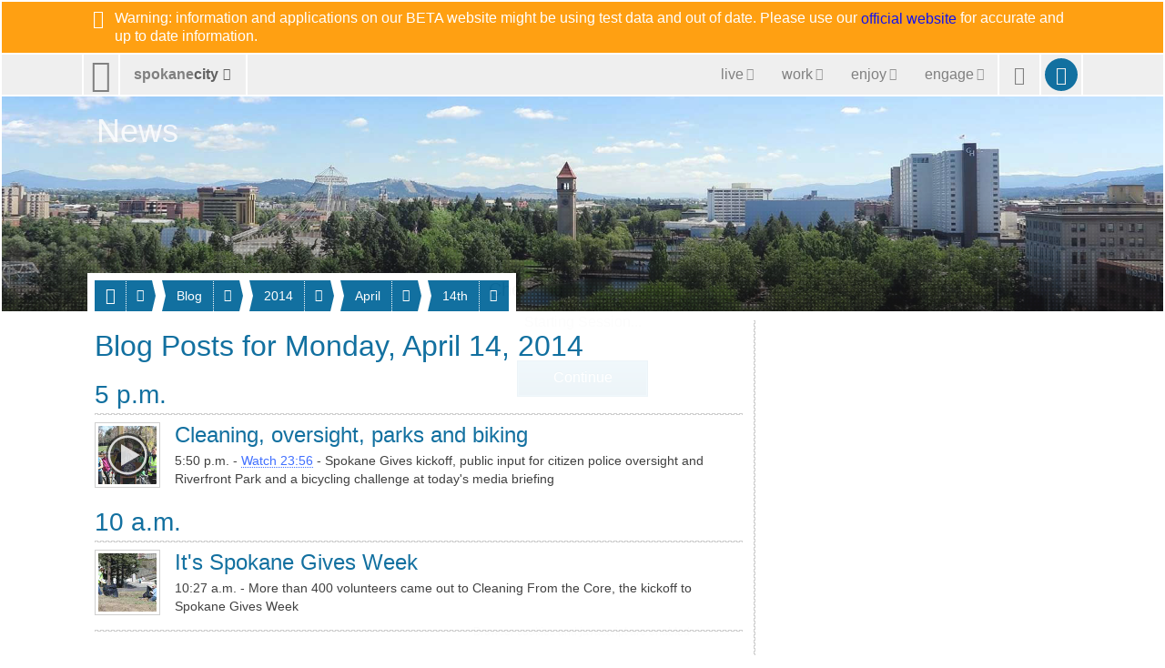

--- FILE ---
content_type: image/svg+xml
request_url: https://static.spokanecity.org/photos/2014/04/12/spokane-gives-picking-up-trash/chips/spokane-gives-picking-up-trash.svg
body_size: 2723
content:
<?xml version="1.0" encoding="utf-8"?>
<!DOCTYPE svg PUBLIC "-//W3C//DTD SVG 1.1//EN" "http://www.w3.org/Graphics/SVG/1.1/DTD/svg11.dtd">
<svg xmlns="http://www.w3.org/2000/svg"
     xmlns:xlink="http://www.w3.org/1999/xlink"
     viewBox="0 0 64 64" height="100%" width="100%" preserveAspectRatio="xMidYMid slice">
  <filter id="blur" filterUnits="userSpaceOnUse" color-interpolation-filters="sRGB">
    <feGaussianBlur stdDeviation="4 4" edgeMode="duplicate" />
    <feComponentTransfer>
      <feFuncA type="discrete" tableValues="1 1" />
    </feComponentTransfer>
  </filter>
  <image filter="url(#blur)"
         xlink:href="[data-uri]"
         x="0" y="0"
         height="100%" width="100%" />
</svg>

--- FILE ---
content_type: image/svg+xml
request_url: https://static.spokanecity.org/photos/2014/04/14/media-briefing-april-14-2014-mayor-condon/chips/media-briefing-april-14-2014-mayor-condon.svg
body_size: 3031
content:
<?xml version="1.0" encoding="utf-8"?>
<!DOCTYPE svg PUBLIC "-//W3C//DTD SVG 1.1//EN" "http://www.w3.org/Graphics/SVG/1.1/DTD/svg11.dtd">
<svg xmlns="http://www.w3.org/2000/svg"
     xmlns:xlink="http://www.w3.org/1999/xlink"
     viewBox="0 0 64 64" height="100%" width="100%" preserveAspectRatio="xMidYMid slice">
  <filter id="blur" filterUnits="userSpaceOnUse" color-interpolation-filters="sRGB">
    <feGaussianBlur stdDeviation="4 4" edgeMode="duplicate" />
    <feComponentTransfer>
      <feFuncA type="discrete" tableValues="1 1" />
    </feComponentTransfer>
  </filter>
  <image filter="url(#blur)"
         xlink:href="[data-uri]"
         x="0" y="0"
         height="100%" width="100%" />
</svg>